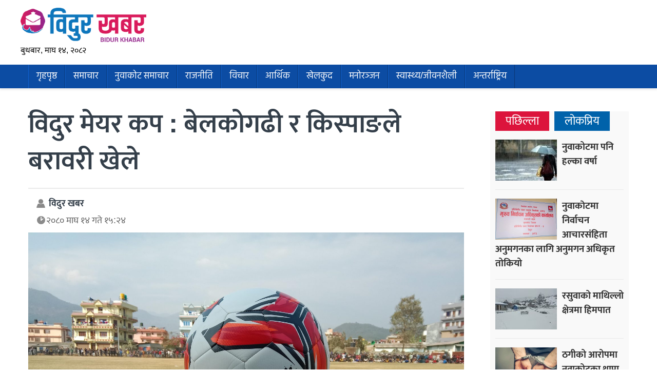

--- FILE ---
content_type: text/html; charset=UTF-8
request_url: https://www.bidurkhabar.com/archives/44710
body_size: 11094
content:
<!doctype html>
<html><head>
<meta charset="utf-8">
<meta name="keywords" content="Nepal News, Businees News, Nepali Politics, Stock News, Nepali News" />
<meta name="viewport" content="width=device-width, initial-scale=1.0, maximum-scale=1.0, user-scalable=no">
<meta property="fb:pages" content="419331085501091"/>
<meta property="fb:app_id" content="978765962656214" />
<meta name="google-site-verification" content="whdzSdWSpvCvqJUvKYVqGmoJ_LeehZFKjjfTziXeRb8"/>
<meta name="alexaVerifyID" content="FWLzt_rLOmjC10nmAv6qu38chLQ"/>
<title>  विदुर मेयर कप : बेलकोगढी र किस्पाङले बरावरी खेले - Bidur Khabar</title>
<meta name="description" content="नुवाकोट । नुवाकोटको बट्टारमा जारी विदुर मेयर कप फुटवल प्रतियोगिता अन्र्तगत आज भएको दोस्रो खेलमा बेलकोगटढी नगरपालिका र किस्पाङ गाउँपालिकाले ३÷३ गोलको बरावरी खेलेका छन् । समुह बि अन्र्तगत केही बेरअघि ..." />
<meta name="generator" content="WordPress 6.8.3" />
<meta name='robots' content='max-image-preview:large' />
	<style>img:is([sizes="auto" i], [sizes^="auto," i]) { contain-intrinsic-size: 3000px 1500px }</style>
	<script type="text/javascript">
/* <![CDATA[ */
window._wpemojiSettings = {"baseUrl":"https:\/\/s.w.org\/images\/core\/emoji\/16.0.1\/72x72\/","ext":".png","svgUrl":"https:\/\/s.w.org\/images\/core\/emoji\/16.0.1\/svg\/","svgExt":".svg","source":{"concatemoji":"https:\/\/www.bidurkhabar.com\/wp-includes\/js\/wp-emoji-release.min.js?ver=85a47c9495f089c665ff7a989ed63494"}};
/*! This file is auto-generated */
!function(s,n){var o,i,e;function c(e){try{var t={supportTests:e,timestamp:(new Date).valueOf()};sessionStorage.setItem(o,JSON.stringify(t))}catch(e){}}function p(e,t,n){e.clearRect(0,0,e.canvas.width,e.canvas.height),e.fillText(t,0,0);var t=new Uint32Array(e.getImageData(0,0,e.canvas.width,e.canvas.height).data),a=(e.clearRect(0,0,e.canvas.width,e.canvas.height),e.fillText(n,0,0),new Uint32Array(e.getImageData(0,0,e.canvas.width,e.canvas.height).data));return t.every(function(e,t){return e===a[t]})}function u(e,t){e.clearRect(0,0,e.canvas.width,e.canvas.height),e.fillText(t,0,0);for(var n=e.getImageData(16,16,1,1),a=0;a<n.data.length;a++)if(0!==n.data[a])return!1;return!0}function f(e,t,n,a){switch(t){case"flag":return n(e,"\ud83c\udff3\ufe0f\u200d\u26a7\ufe0f","\ud83c\udff3\ufe0f\u200b\u26a7\ufe0f")?!1:!n(e,"\ud83c\udde8\ud83c\uddf6","\ud83c\udde8\u200b\ud83c\uddf6")&&!n(e,"\ud83c\udff4\udb40\udc67\udb40\udc62\udb40\udc65\udb40\udc6e\udb40\udc67\udb40\udc7f","\ud83c\udff4\u200b\udb40\udc67\u200b\udb40\udc62\u200b\udb40\udc65\u200b\udb40\udc6e\u200b\udb40\udc67\u200b\udb40\udc7f");case"emoji":return!a(e,"\ud83e\udedf")}return!1}function g(e,t,n,a){var r="undefined"!=typeof WorkerGlobalScope&&self instanceof WorkerGlobalScope?new OffscreenCanvas(300,150):s.createElement("canvas"),o=r.getContext("2d",{willReadFrequently:!0}),i=(o.textBaseline="top",o.font="600 32px Arial",{});return e.forEach(function(e){i[e]=t(o,e,n,a)}),i}function t(e){var t=s.createElement("script");t.src=e,t.defer=!0,s.head.appendChild(t)}"undefined"!=typeof Promise&&(o="wpEmojiSettingsSupports",i=["flag","emoji"],n.supports={everything:!0,everythingExceptFlag:!0},e=new Promise(function(e){s.addEventListener("DOMContentLoaded",e,{once:!0})}),new Promise(function(t){var n=function(){try{var e=JSON.parse(sessionStorage.getItem(o));if("object"==typeof e&&"number"==typeof e.timestamp&&(new Date).valueOf()<e.timestamp+604800&&"object"==typeof e.supportTests)return e.supportTests}catch(e){}return null}();if(!n){if("undefined"!=typeof Worker&&"undefined"!=typeof OffscreenCanvas&&"undefined"!=typeof URL&&URL.createObjectURL&&"undefined"!=typeof Blob)try{var e="postMessage("+g.toString()+"("+[JSON.stringify(i),f.toString(),p.toString(),u.toString()].join(",")+"));",a=new Blob([e],{type:"text/javascript"}),r=new Worker(URL.createObjectURL(a),{name:"wpTestEmojiSupports"});return void(r.onmessage=function(e){c(n=e.data),r.terminate(),t(n)})}catch(e){}c(n=g(i,f,p,u))}t(n)}).then(function(e){for(var t in e)n.supports[t]=e[t],n.supports.everything=n.supports.everything&&n.supports[t],"flag"!==t&&(n.supports.everythingExceptFlag=n.supports.everythingExceptFlag&&n.supports[t]);n.supports.everythingExceptFlag=n.supports.everythingExceptFlag&&!n.supports.flag,n.DOMReady=!1,n.readyCallback=function(){n.DOMReady=!0}}).then(function(){return e}).then(function(){var e;n.supports.everything||(n.readyCallback(),(e=n.source||{}).concatemoji?t(e.concatemoji):e.wpemoji&&e.twemoji&&(t(e.twemoji),t(e.wpemoji)))}))}((window,document),window._wpemojiSettings);
/* ]]> */
</script>
<!-- www.bidurkhabar.com is managing ads with Advanced Ads 2.0.9 – https://wpadvancedads.com/ --><script id="bidur-ready">
			window.advanced_ads_ready=function(e,a){a=a||"complete";var d=function(e){return"interactive"===a?"loading"!==e:"complete"===e};d(document.readyState)?e():document.addEventListener("readystatechange",(function(a){d(a.target.readyState)&&e()}),{once:"interactive"===a})},window.advanced_ads_ready_queue=window.advanced_ads_ready_queue||[];		</script>
		<style id='wp-emoji-styles-inline-css' type='text/css'>

	img.wp-smiley, img.emoji {
		display: inline !important;
		border: none !important;
		box-shadow: none !important;
		height: 1em !important;
		width: 1em !important;
		margin: 0 0.07em !important;
		vertical-align: -0.1em !important;
		background: none !important;
		padding: 0 !important;
	}
</style>
<link rel='stylesheet' id='wp-block-library-css' href='https://www.bidurkhabar.com/wp-includes/css/dist/block-library/style.min.css?ver=85a47c9495f089c665ff7a989ed63494' type='text/css' media='all' />
<style id='classic-theme-styles-inline-css' type='text/css'>
/*! This file is auto-generated */
.wp-block-button__link{color:#fff;background-color:#32373c;border-radius:9999px;box-shadow:none;text-decoration:none;padding:calc(.667em + 2px) calc(1.333em + 2px);font-size:1.125em}.wp-block-file__button{background:#32373c;color:#fff;text-decoration:none}
</style>
<style id='global-styles-inline-css' type='text/css'>
:root{--wp--preset--aspect-ratio--square: 1;--wp--preset--aspect-ratio--4-3: 4/3;--wp--preset--aspect-ratio--3-4: 3/4;--wp--preset--aspect-ratio--3-2: 3/2;--wp--preset--aspect-ratio--2-3: 2/3;--wp--preset--aspect-ratio--16-9: 16/9;--wp--preset--aspect-ratio--9-16: 9/16;--wp--preset--color--black: #000000;--wp--preset--color--cyan-bluish-gray: #abb8c3;--wp--preset--color--white: #ffffff;--wp--preset--color--pale-pink: #f78da7;--wp--preset--color--vivid-red: #cf2e2e;--wp--preset--color--luminous-vivid-orange: #ff6900;--wp--preset--color--luminous-vivid-amber: #fcb900;--wp--preset--color--light-green-cyan: #7bdcb5;--wp--preset--color--vivid-green-cyan: #00d084;--wp--preset--color--pale-cyan-blue: #8ed1fc;--wp--preset--color--vivid-cyan-blue: #0693e3;--wp--preset--color--vivid-purple: #9b51e0;--wp--preset--gradient--vivid-cyan-blue-to-vivid-purple: linear-gradient(135deg,rgba(6,147,227,1) 0%,rgb(155,81,224) 100%);--wp--preset--gradient--light-green-cyan-to-vivid-green-cyan: linear-gradient(135deg,rgb(122,220,180) 0%,rgb(0,208,130) 100%);--wp--preset--gradient--luminous-vivid-amber-to-luminous-vivid-orange: linear-gradient(135deg,rgba(252,185,0,1) 0%,rgba(255,105,0,1) 100%);--wp--preset--gradient--luminous-vivid-orange-to-vivid-red: linear-gradient(135deg,rgba(255,105,0,1) 0%,rgb(207,46,46) 100%);--wp--preset--gradient--very-light-gray-to-cyan-bluish-gray: linear-gradient(135deg,rgb(238,238,238) 0%,rgb(169,184,195) 100%);--wp--preset--gradient--cool-to-warm-spectrum: linear-gradient(135deg,rgb(74,234,220) 0%,rgb(151,120,209) 20%,rgb(207,42,186) 40%,rgb(238,44,130) 60%,rgb(251,105,98) 80%,rgb(254,248,76) 100%);--wp--preset--gradient--blush-light-purple: linear-gradient(135deg,rgb(255,206,236) 0%,rgb(152,150,240) 100%);--wp--preset--gradient--blush-bordeaux: linear-gradient(135deg,rgb(254,205,165) 0%,rgb(254,45,45) 50%,rgb(107,0,62) 100%);--wp--preset--gradient--luminous-dusk: linear-gradient(135deg,rgb(255,203,112) 0%,rgb(199,81,192) 50%,rgb(65,88,208) 100%);--wp--preset--gradient--pale-ocean: linear-gradient(135deg,rgb(255,245,203) 0%,rgb(182,227,212) 50%,rgb(51,167,181) 100%);--wp--preset--gradient--electric-grass: linear-gradient(135deg,rgb(202,248,128) 0%,rgb(113,206,126) 100%);--wp--preset--gradient--midnight: linear-gradient(135deg,rgb(2,3,129) 0%,rgb(40,116,252) 100%);--wp--preset--font-size--small: 13px;--wp--preset--font-size--medium: 20px;--wp--preset--font-size--large: 36px;--wp--preset--font-size--x-large: 42px;--wp--preset--spacing--20: 0.44rem;--wp--preset--spacing--30: 0.67rem;--wp--preset--spacing--40: 1rem;--wp--preset--spacing--50: 1.5rem;--wp--preset--spacing--60: 2.25rem;--wp--preset--spacing--70: 3.38rem;--wp--preset--spacing--80: 5.06rem;--wp--preset--shadow--natural: 6px 6px 9px rgba(0, 0, 0, 0.2);--wp--preset--shadow--deep: 12px 12px 50px rgba(0, 0, 0, 0.4);--wp--preset--shadow--sharp: 6px 6px 0px rgba(0, 0, 0, 0.2);--wp--preset--shadow--outlined: 6px 6px 0px -3px rgba(255, 255, 255, 1), 6px 6px rgba(0, 0, 0, 1);--wp--preset--shadow--crisp: 6px 6px 0px rgba(0, 0, 0, 1);}:where(.is-layout-flex){gap: 0.5em;}:where(.is-layout-grid){gap: 0.5em;}body .is-layout-flex{display: flex;}.is-layout-flex{flex-wrap: wrap;align-items: center;}.is-layout-flex > :is(*, div){margin: 0;}body .is-layout-grid{display: grid;}.is-layout-grid > :is(*, div){margin: 0;}:where(.wp-block-columns.is-layout-flex){gap: 2em;}:where(.wp-block-columns.is-layout-grid){gap: 2em;}:where(.wp-block-post-template.is-layout-flex){gap: 1.25em;}:where(.wp-block-post-template.is-layout-grid){gap: 1.25em;}.has-black-color{color: var(--wp--preset--color--black) !important;}.has-cyan-bluish-gray-color{color: var(--wp--preset--color--cyan-bluish-gray) !important;}.has-white-color{color: var(--wp--preset--color--white) !important;}.has-pale-pink-color{color: var(--wp--preset--color--pale-pink) !important;}.has-vivid-red-color{color: var(--wp--preset--color--vivid-red) !important;}.has-luminous-vivid-orange-color{color: var(--wp--preset--color--luminous-vivid-orange) !important;}.has-luminous-vivid-amber-color{color: var(--wp--preset--color--luminous-vivid-amber) !important;}.has-light-green-cyan-color{color: var(--wp--preset--color--light-green-cyan) !important;}.has-vivid-green-cyan-color{color: var(--wp--preset--color--vivid-green-cyan) !important;}.has-pale-cyan-blue-color{color: var(--wp--preset--color--pale-cyan-blue) !important;}.has-vivid-cyan-blue-color{color: var(--wp--preset--color--vivid-cyan-blue) !important;}.has-vivid-purple-color{color: var(--wp--preset--color--vivid-purple) !important;}.has-black-background-color{background-color: var(--wp--preset--color--black) !important;}.has-cyan-bluish-gray-background-color{background-color: var(--wp--preset--color--cyan-bluish-gray) !important;}.has-white-background-color{background-color: var(--wp--preset--color--white) !important;}.has-pale-pink-background-color{background-color: var(--wp--preset--color--pale-pink) !important;}.has-vivid-red-background-color{background-color: var(--wp--preset--color--vivid-red) !important;}.has-luminous-vivid-orange-background-color{background-color: var(--wp--preset--color--luminous-vivid-orange) !important;}.has-luminous-vivid-amber-background-color{background-color: var(--wp--preset--color--luminous-vivid-amber) !important;}.has-light-green-cyan-background-color{background-color: var(--wp--preset--color--light-green-cyan) !important;}.has-vivid-green-cyan-background-color{background-color: var(--wp--preset--color--vivid-green-cyan) !important;}.has-pale-cyan-blue-background-color{background-color: var(--wp--preset--color--pale-cyan-blue) !important;}.has-vivid-cyan-blue-background-color{background-color: var(--wp--preset--color--vivid-cyan-blue) !important;}.has-vivid-purple-background-color{background-color: var(--wp--preset--color--vivid-purple) !important;}.has-black-border-color{border-color: var(--wp--preset--color--black) !important;}.has-cyan-bluish-gray-border-color{border-color: var(--wp--preset--color--cyan-bluish-gray) !important;}.has-white-border-color{border-color: var(--wp--preset--color--white) !important;}.has-pale-pink-border-color{border-color: var(--wp--preset--color--pale-pink) !important;}.has-vivid-red-border-color{border-color: var(--wp--preset--color--vivid-red) !important;}.has-luminous-vivid-orange-border-color{border-color: var(--wp--preset--color--luminous-vivid-orange) !important;}.has-luminous-vivid-amber-border-color{border-color: var(--wp--preset--color--luminous-vivid-amber) !important;}.has-light-green-cyan-border-color{border-color: var(--wp--preset--color--light-green-cyan) !important;}.has-vivid-green-cyan-border-color{border-color: var(--wp--preset--color--vivid-green-cyan) !important;}.has-pale-cyan-blue-border-color{border-color: var(--wp--preset--color--pale-cyan-blue) !important;}.has-vivid-cyan-blue-border-color{border-color: var(--wp--preset--color--vivid-cyan-blue) !important;}.has-vivid-purple-border-color{border-color: var(--wp--preset--color--vivid-purple) !important;}.has-vivid-cyan-blue-to-vivid-purple-gradient-background{background: var(--wp--preset--gradient--vivid-cyan-blue-to-vivid-purple) !important;}.has-light-green-cyan-to-vivid-green-cyan-gradient-background{background: var(--wp--preset--gradient--light-green-cyan-to-vivid-green-cyan) !important;}.has-luminous-vivid-amber-to-luminous-vivid-orange-gradient-background{background: var(--wp--preset--gradient--luminous-vivid-amber-to-luminous-vivid-orange) !important;}.has-luminous-vivid-orange-to-vivid-red-gradient-background{background: var(--wp--preset--gradient--luminous-vivid-orange-to-vivid-red) !important;}.has-very-light-gray-to-cyan-bluish-gray-gradient-background{background: var(--wp--preset--gradient--very-light-gray-to-cyan-bluish-gray) !important;}.has-cool-to-warm-spectrum-gradient-background{background: var(--wp--preset--gradient--cool-to-warm-spectrum) !important;}.has-blush-light-purple-gradient-background{background: var(--wp--preset--gradient--blush-light-purple) !important;}.has-blush-bordeaux-gradient-background{background: var(--wp--preset--gradient--blush-bordeaux) !important;}.has-luminous-dusk-gradient-background{background: var(--wp--preset--gradient--luminous-dusk) !important;}.has-pale-ocean-gradient-background{background: var(--wp--preset--gradient--pale-ocean) !important;}.has-electric-grass-gradient-background{background: var(--wp--preset--gradient--electric-grass) !important;}.has-midnight-gradient-background{background: var(--wp--preset--gradient--midnight) !important;}.has-small-font-size{font-size: var(--wp--preset--font-size--small) !important;}.has-medium-font-size{font-size: var(--wp--preset--font-size--medium) !important;}.has-large-font-size{font-size: var(--wp--preset--font-size--large) !important;}.has-x-large-font-size{font-size: var(--wp--preset--font-size--x-large) !important;}
:where(.wp-block-post-template.is-layout-flex){gap: 1.25em;}:where(.wp-block-post-template.is-layout-grid){gap: 1.25em;}
:where(.wp-block-columns.is-layout-flex){gap: 2em;}:where(.wp-block-columns.is-layout-grid){gap: 2em;}
:root :where(.wp-block-pullquote){font-size: 1.5em;line-height: 1.6;}
</style>
<link rel='stylesheet' id='fonts-css' href='https://www.bidurkhabar.com/wp-content/themes/themes/bidurkhabar/fonts/fonts.css?ver=85a47c9495f089c665ff7a989ed63494' type='text/css' media='all' />
<link rel='stylesheet' id='btstrap-css' href='https://www.bidurkhabar.com/wp-content/themes/themes/bidurkhabar/libs/btspt/css/bootstrap.min.css?ver=85a47c9495f089c665ff7a989ed63494' type='text/css' media='all' />
<link rel='stylesheet' id='main-css' href='https://www.bidurkhabar.com/wp-content/themes/themes/bidurkhabar/style.css?ver=85a47c9495f089c665ff7a989ed63494' type='text/css' media='all' />
<link rel='stylesheet' id='my_sts_d-css' href='https://www.bidurkhabar.com/wp-content/themes/themes/bidurkhabar/inside.css?ver=85a47c9495f089c665ff7a989ed63494' type='text/css' media='all' />
<script type="text/javascript" src="https://www.bidurkhabar.com/wp-includes/js/jquery/jquery.min.js?ver=3.7.1" id="jquery-core-js"></script>
<script type="text/javascript" src="https://www.bidurkhabar.com/wp-includes/js/jquery/jquery-migrate.min.js?ver=3.4.1" id="jquery-migrate-js"></script>
<script type="text/javascript" src="https://www.bidurkhabar.com/wp-content/themes/themes/bidurkhabar/libs/jq/jquery.js?ver=85a47c9495f089c665ff7a989ed63494" id="nepaljq-js"></script>
<script type="text/javascript" src="https://www.bidurkhabar.com/wp-content/themes/themes/bidurkhabar/libs/jq/bidurkhabar.js?ver=85a47c9495f089c665ff7a989ed63494" id="nepalkhoj-js"></script>
<script type="text/javascript" src="https://www.bidurkhabar.com/wp-content/themes/themes/bidurkhabar/libs/btspt/js/popper.min.js?ver=85a47c9495f089c665ff7a989ed63494" id="bootstrap_p-js"></script>
<script type="text/javascript" src="https://www.bidurkhabar.com/wp-content/themes/themes/bidurkhabar/libs/btspt/js/bootstrap.min.js?ver=85a47c9495f089c665ff7a989ed63494" id="bootstrap-js"></script>
<link rel="https://api.w.org/" href="https://www.bidurkhabar.com/wp-json/" /><link rel="alternate" title="JSON" type="application/json" href="https://www.bidurkhabar.com/wp-json/wp/v2/posts/44710" /><link rel="EditURI" type="application/rsd+xml" title="RSD" href="https://www.bidurkhabar.com/xmlrpc.php?rsd" />

<link rel="canonical" href="https://www.bidurkhabar.com/archives/44710" />
<link rel='shortlink' href='https://www.bidurkhabar.com/?p=44710' />
<link rel="alternate" title="oEmbed (JSON)" type="application/json+oembed" href="https://www.bidurkhabar.com/wp-json/oembed/1.0/embed?url=https%3A%2F%2Fwww.bidurkhabar.com%2Farchives%2F44710" />
<link rel="alternate" title="oEmbed (XML)" type="text/xml+oembed" href="https://www.bidurkhabar.com/wp-json/oembed/1.0/embed?url=https%3A%2F%2Fwww.bidurkhabar.com%2Farchives%2F44710&#038;format=xml" />
<meta name="generator" content="Elementor 3.30.3; features: additional_custom_breakpoints; settings: css_print_method-external, google_font-enabled, font_display-auto">
			<style>
				.e-con.e-parent:nth-of-type(n+4):not(.e-lazyloaded):not(.e-no-lazyload),
				.e-con.e-parent:nth-of-type(n+4):not(.e-lazyloaded):not(.e-no-lazyload) * {
					background-image: none !important;
				}
				@media screen and (max-height: 1024px) {
					.e-con.e-parent:nth-of-type(n+3):not(.e-lazyloaded):not(.e-no-lazyload),
					.e-con.e-parent:nth-of-type(n+3):not(.e-lazyloaded):not(.e-no-lazyload) * {
						background-image: none !important;
					}
				}
				@media screen and (max-height: 640px) {
					.e-con.e-parent:nth-of-type(n+2):not(.e-lazyloaded):not(.e-no-lazyload),
					.e-con.e-parent:nth-of-type(n+2):not(.e-lazyloaded):not(.e-no-lazyload) * {
						background-image: none !important;
					}
				}
			</style>
			<link rel="icon" href="https://www.bidurkhabar.com/wp-content/uploads/2020/12/bidur-khabar-logo-png.png" sizes="32x32" />
<link rel="icon" href="https://www.bidurkhabar.com/wp-content/uploads/2020/12/bidur-khabar-logo-png.png" sizes="192x192" />
<link rel="apple-touch-icon" href="https://www.bidurkhabar.com/wp-content/uploads/2020/12/bidur-khabar-logo-png.png" />
<meta name="msapplication-TileImage" content="https://www.bidurkhabar.com/wp-content/uploads/2020/12/bidur-khabar-logo-png.png" />
<meta name="twitter:site" value="@bidurkhabar "/> 
<meta name="twitter:card" content="summary_large_image">
<meta name="twitter:image" content="https://www.bidurkhabar.com/wp-content/uploads/2024/01/IMG_20240127_135402-scaled.jpg">
<meta name="twitter:description" content="नुवाकोट । नुवाकोटको बट्टारमा जारी विदुर मेयर कप फुटवल प्रतियोगिता अन्र्तगत आज भएको दोस्रो खेलमा बेलकोगटढी नगरपालिका र किस्पाङ गाउँपालिकाले ३÷३ गोलको बरावरी खेलेका छन् । समुह बि अन्र्तगत केही बेरअघि ..."> 
<meta property="og:title" content="विदुर मेयर कप : बेलकोगढी र किस्पाङले बरावरी खेले "/>
<meta property="og:url" content="https://www.bidurkhabar.com/archives/44710"/>
<meta property="og:image" content="https://www.bidurkhabar.com/wp-content/uploads/2024/01/IMG_20240127_135402-scaled.jpg" />
<meta property="og:type" content="article"/>
<meta property="og:site_name" content="BidurKhabar"/>
<link rel="icon" type="image/png" href="https://www.bidurkhabar.com/wp-content/themes/themes/bidurkhabar/images/favicon.gif" />
<link rel="alternate" type="application/rss+xml" title="RSS 2.0" href="https://www.bidurkhabar.com/feed" />
	
<script type='text/javascript' src='https://platform-api.sharethis.com/js/sharethis.js#property=601a47e9b366880011add11e&product=sop' async='async'></script>
<script>
function myFunction() {
  var x = document.getElementById("themynav");
  if (x.className === "mynav") {
    x.className += " responsive";
  } else {
    x.className = "mynav";
  }
}
$(document).ready(function(){
    $(".skip").click(function(){
        $("#fp_ad_content, #fp_ad").toggle();
    });
});
function toggleDiv() {
setTimeout(function () {
        $("#fp_ad").hide();
           }, 13000);
}
toggleDiv();	
</script>  

    </head>
<body>
	<div id="fb-root"></div>
<script async defer crossorigin="anonymous" src="https://connect.facebook.net/en_US/sdk.js#xfbml=1&version=v9.0&appId=978765962656214&autoLogAppEvents=1" nonce="AaaXJMon"></script>
	
<header>	

<div class="logo_section">		
<div class="container">
<div class="row">
<div class="col-md-3 my_logo">
	<a href="https://www.bidurkhabar.com" class="logo_block">
	<img src="https://www.bidurkhabar.com/wp-content/themes/themes/bidurkhabar/images/logo.png" width="245" height="94"></a>
	<div class="d_time"><span>बुधबार, माघ १४, २०८२ </span></div>
	</div>	
	
<div class="col-md-9">
		
	</div>	
	
	</div>	</div>
</div>	
	
<div class="clear"></div>	

	<div class="nav-area">
		<div class="container">
		<nav class="navbar navbar-expand-lg navbar-light" role="navigation">
<button class="navbar-toggler" type="button" data-toggle="collapse" data-target="#navbarSupportedContent" aria-controls="navbarSupportedContent" aria-expanded="false" aria-label="Toggle navigation">
<span class="navbar-toggler-icon"></span>
  </button>

<div class="collapse navbar-collapse" id="navbarSupportedContent">
<ul class="navbar-nav">
		<li><a href="https://www.bidurkhabar.com">गृहपृष्ठ</a></li>
<li class="nav-item"><a href="https://www.bidurkhabar.com/archives/category/news">समाचार</a>
</li>
<li class="nav-item"><a href="https://www.bidurkhabar.com/archives/category/nuwakot">नुवाकोट समाचार</a>
</li>
<li class="nav-item"><a href="https://www.bidurkhabar.com/archives/category/politics">राजनीति</a>
</li>
<li class="nav-item"><a href="https://www.bidurkhabar.com/archives/category/throught">विचार</a>
</li>
<li class="nav-item"><a href="https://www.bidurkhabar.com/archives/category/economy">आर्थिक</a>
</li>
<li class="nav-item"><a href="https://www.bidurkhabar.com/archives/category/sports">खेलकुद</a>
</li>
<li class="nav-item"><a href="https://www.bidurkhabar.com/archives/category/entertainment">मनोरञ्जन</a>
</li>
<li class="nav-item"><a href="https://www.bidurkhabar.com/archives/category/health-tips">स्वास्थ्य/जीवनशैली</a>
</li>
<li class="nav-item"><a href="https://www.bidurkhabar.com/archives/category/international">अन्तर्राष्ट्रिय</a>
</li>
 		

   
    </ul>
    
  </div>
</nav>
</div>
</div>
</header><main>
<div class="container" id="single" style="clear: both;">
	<div class="row">
		 	
<div class="clear" style=" height: 30px;"></div>

<div class="col-md-9 single_left">
<div class="clear"></div>	
	<div class="clear" style="height:25px;"></div>
<h2>विदुर मेयर कप : बेलकोगढी र किस्पाङले बरावरी खेले</h2><div class="clear"></div>
	
	
<div class="date_share">	
<div class="top_wd"><span class="pwriter">विदुर खबर</span>
<span class="pdate">२०८० माघ  १४ गते १५:२४</span>
	</div>
<div class="top_share">
	<div class="sharethis-inline-share-buttons"></div>
	</div>
	</div>	
	

	<figure>
		<a href="https://www.bidurkhabar.com/archives/44710" rel="bookmark">
			<img fetchpriority="high" width="2560" height="1920" src="https://www.bidurkhabar.com/wp-content/uploads/2024/01/IMG_20240127_135402-scaled.jpg" class="attachment-singe size-singe wp-post-image" alt="" decoding="async" srcset="https://www.bidurkhabar.com/wp-content/uploads/2024/01/IMG_20240127_135402-scaled.jpg 2560w, https://www.bidurkhabar.com/wp-content/uploads/2024/01/IMG_20240127_135402-300x225.jpg 300w, https://www.bidurkhabar.com/wp-content/uploads/2024/01/IMG_20240127_135402-1024x768.jpg 1024w, https://www.bidurkhabar.com/wp-content/uploads/2024/01/IMG_20240127_135402-768x576.jpg 768w, https://www.bidurkhabar.com/wp-content/uploads/2024/01/IMG_20240127_135402-1536x1152.jpg 1536w, https://www.bidurkhabar.com/wp-content/uploads/2024/01/IMG_20240127_135402-2048x1536.jpg 2048w" sizes="(max-width: 2560px) 100vw, 2560px" />		</a>
	</figure>
	

	<div class="clear" style="height: 15px;"></div>
<p><img decoding="async" class="aligncenter wp-image-31029 size-full" src="https://www.bidurkhabar.com/wp-content/uploads/2021/09/sulav.png" alt="" width="856" height="534" srcset="https://www.bidurkhabar.com/wp-content/uploads/2021/09/sulav.png 856w, https://www.bidurkhabar.com/wp-content/uploads/2021/09/sulav-300x187.png 300w, https://www.bidurkhabar.com/wp-content/uploads/2021/09/sulav-768x479.png 768w" sizes="(max-width: 856px) 100vw, 856px" />नुवाकोट । नुवाकोटको बट्टारमा जारी विदुर मेयर कप फुटवल प्रतियोगिता अन्र्तगत आज भएको दोस्रो खेलमा बेलकोगटढी नगरपालिका र किस्पाङ गाउँपालिकाले ३÷३ गोलको बरावरी खेलेका छन् ।</p>
<div class="cont_break_ads"><span>Advertisement</span><div class="clear" style="height:15px;"></div><a href="https://www.facebook.com/bidurtax" target="_blank"><figure><img decoding="async" src="https://www.bidurkhabar.com/wp-content/uploads/2021/05/300x300-bidurtax-web-advert-tws-yesubc.gif" width="280"></figure></a><a href="" target="_blank"><figure><img decoding="async" src="https://www.bidurkhabar.com/wp-content/uploads/2022/04/chalise-suppliers.gif" width="280"></figure></a></div><p>समुह बि अन्र्तगत केही बेरअघि सम्पन्न निकै प्रतिष्पर्धात्मक खेलमा दुबै टोलीले पाएको अवसरलाई गोलमा परिणत गर्दै वरावरी खेलका हुन् । खेलमा लगातार अग्रता बनाएको किस्पाङ गाउँपालिका रक्षात्मक बन्न नसक्दा खेल बरावरीमा सकिएको हो ।</p>
<p>खेलको छैठौँ मिनेटमा गोल गर्दै अग्रता बनाएको किस्पाङले २२ औ मिनेटमा अग्रता दोब्बर बनाएको थियो । तर खेलको ३८ औ मिनेटमा गोल गर्दै बेलकोटगढी नगरपालिकाले खेल अन्तर २÷१ को अन्तरमा झारेको थियो ।</p>
<div class="cont_break_ads"><span>Advertisement</span><div class="clear" style="height:15px;"></div><a href="" target="_blank"><figure><img decoding="async" src="https://www.bidurkhabar.com/wp-content/uploads/2021/11/Generated-Image-October-17-2025-2_30PM.png" width="280"></figure></a></div><p>तर खेलको ४३ औ मिनेटमा किस्पाङ गाउँपालिकाले पुन : गोल गर्दै खेल ३–१ को अवस्थामा पुराएका थिए ।<br />
खेलको दोस्रो हाफमा बेलकोगढी नगरपालिकाले पेनाल्टी पायो र त्यसलाई गोलमा परिणत गर्दै कप्तान विवश लामाले खेल ३–२ को अवस्थामा पुगेको थियो ।</p>
<p>त्यसपछि खेलको ७३ औ मिनेटमा बेलकोटगढी नगरपालिकाका लागि कप्तान विवशले पुन गोल गर्दै खेल तीन÷तीन गोलको वरावरीमा पुराएका थिए ।</p>
<div class="cont_break_ads"><span>Advertisement</span><div class="clear" style="height:15px;"></div></div><p>त्यसपछि खेलमा कुनै गोल भएन र दुबै टोलीले समान एक÷एक अंक बाँडेका छन् ।</p>
<p>&nbsp;</p>

<div class="clear"></div>
<div class="clear" style="height:15px;"></div>
<div class="sharethis-inline-share-buttons"></div>
<div class="clear" style="height:15px;"></div>

<div class="y"><a href="" target="_blank"><img src="https://www.bidurkhabar.com/wp-content/uploads/2021/07/2020-12-05-received_3647848545260946.jpeg" width="900"></a></div><div class="y"><a href="" target="_blank"><img src="https://www.bidurkhabar.com/wp-content/uploads/2022/11/subishu.jpeg" width="900"></a></div><div class="y"><a href="" target="_blank"><img src="https://www.bidurkhabar.com/wp-content/uploads/2021/02/on-line-patrika.jpg" width="900"></a></div><div class="clear" style="height:15px;"></div>
	<style>.cont_break_ads figure {display: inline;}</style>
	<div class="clear"></div>
	<!-- ShareThis BEGIN --><div class="sharethis-inline-reaction-buttons"></div><!-- ShareThis END -->
        <div class="clear"></div>
<div class="comments">
	<h2>प्रतिक्रिया</h2>
        <div class="fb-comments" data-href="https://www.bidurkhabar.com/archives/44710" data-width="100%" data-numposts="7"></div>
	</div>
	<div class="clear" style="height:15px;"></div>
		<div class="clear"></div>
      
<div class="clear" style="height:20px;"></div> 
<div class="incon_box">
<div class="sec_title">	
सम्बन्धित</div>
<div class="clear" style="height:25px;"></div> 

	<div class="related_loop card box-shadow">
<img src='https://www.bidurkhabar.com/wp-content/uploads/2025/11/basir_1_BQQOyeFFFM-768x391-1-250x150.jpg' title='' align='left' width='250' height='150'  /><div class="card-body">		
		
<h3 style="text-align: left;"><a href="https://www.bidurkhabar.com/archives/52636" rel="bookmark">बसिर अहमदको चमकदार अर्धशतकमा विराटनगरले कर्णालीलाई हरायो</a></h3>
</div>
		</div>
		
	<div class="related_loop card box-shadow">
<img src='https://www.bidurkhabar.com/wp-content/uploads/2022/06/arested-250x150.jpg' title='' align='left' width='250' height='150'  /><div class="card-body">		
		
<h3 style="text-align: left;"><a href="https://www.bidurkhabar.com/archives/52606" rel="bookmark">एनपीएलमा सट्टेबाजी गराउने ८ जना भारतीय पक्राउ</a></h3>
</div>
		</div>
		
	<div class="related_loop card box-shadow">
<img src='https://www.bidurkhabar.com/wp-content/uploads/2025/11/584089347_1430348785758057_2845282090027495587_n-scaled-250x150.jpg' title='' align='left' width='250' height='150'  /><div class="card-body">		
		
<h3 style="text-align: left;"><a href="https://www.bidurkhabar.com/archives/52590" rel="bookmark">यू–१४ फुटबल प्रतियोगिताको उपाधी अर्किडले उचाल्यो</a></h3>
</div>
		</div>
		<div class='clear no600' style='height:35px;'></div>
	<div class="related_loop card box-shadow">
<img src='https://www.bidurkhabar.com/wp-content/uploads/2025/11/ktm-battaing-against-janakpur-1024x683-1-e1763393899330-250x150.jpg' title='' align='left' width='250' height='150'  /><div class="card-body">		
		
<h3 style="text-align: left;"><a href="https://www.bidurkhabar.com/archives/52559" rel="bookmark">एनपीएलको उद्घाटन खेलमा काठमाडौं गोर्खाज विजयी</a></h3>
</div>
		</div>
		
	<div class="related_loop card box-shadow">
<img src='https://www.bidurkhabar.com/wp-content/uploads/2025/11/580497269_1299545008868543_1000579878903189748_n-250x150.jpg' title='' align='left' width='250' height='150'  /><div class="card-body">		
		
<h3 style="text-align: left;"><a href="https://www.bidurkhabar.com/archives/52550" rel="bookmark">एनपीएलको दोस्रो संस्करण आजबाट सुरु हुँदै</a></h3>
</div>
		</div>
		
	<div class="related_loop card box-shadow">
<img src='https://www.bidurkhabar.com/wp-content/uploads/2025/11/IMG_20251104_170750-250x150.jpg' title='' align='left' width='250' height='150'  /><div class="card-body">		
		
<h3 style="text-align: left;"><a href="https://www.bidurkhabar.com/archives/52420" rel="bookmark">नुवाकोटमा यू–१४ फुटबल प्रतियोगिता सुरु हुँदै</a></h3>
</div>
		</div>
		<div class='clear no600' style='height:35px;'></div></div>	
	
<div class="clear no600" style="height:15px;"></div>
</div>
    <div class="col-md-3">
	<div class="clear desktoponly" style="height: 45px;"></div>	
		
	<div class="right_ads">		
<div class="right_content">
                   <div id="sdtab">
<ul class="tabs">
<li><a href="#tab2">पछिल्ला</a></li>
<li><a href="#tab1">लोकप्रिय</a></li>

</ul>
<div class="clear"></div>
<div class="clear"></div>
<div class="tab_container">
<div id="tab2" class="tab_content"><ul><li><div class='trend_head' style='width:100%;'><a href='https://www.bidurkhabar.com/archives/53217' rel='bookmark'><img src='https://www.bidurkhabar.com/wp-content/uploads/2021/05/raining-120x80.jpg' title='' align='left' width='120' height='80'  />नुवाकोटमा पनि हल्का वर्षा</a>
</div><div class='clear'></div></li><li><div class='trend_head' style='width:100%;'><a href='https://www.bidurkhabar.com/archives/53214' rel='bookmark'><img src='https://www.bidurkhabar.com/wp-content/uploads/2026/01/109c3cec-c1fe-4f30-8360-06ab6e511884-120x80.png' title='' align='left' width='120' height='80'  />नुवाकाेटमा निर्वाचन आचारसंहिता अनुमगनका लागि अनुमगन अधिकृत तोकियो</a>
</div><div class='clear'></div></li><li><div class='trend_head' style='width:100%;'><a href='https://www.bidurkhabar.com/archives/53209' rel='bookmark'><img src='https://www.bidurkhabar.com/wp-content/uploads/2026/01/WhatsApp-Image-2026-01-28-at-9.51.48-AM-e1769575337721-120x80.jpeg' title='' align='left' width='120' height='80'  />रसुवाको माथिल्लो क्षेत्रमा हिमपात</a>
</div><div class='clear'></div></li><li><div class='trend_head' style='width:100%;'><a href='https://www.bidurkhabar.com/archives/53203' rel='bookmark'><img src='https://www.bidurkhabar.com/wp-content/uploads/2026/01/arested-e1769529910489-120x80.png' title='' align='left' width='120' height='80'  />ठगीको आरोपमा नुवाकोटका थापा पक्राउ</a>
</div><div class='clear'></div></li><li><div class='trend_head' style='width:100%;'><a href='https://www.bidurkhabar.com/archives/53198' rel='bookmark'><img src='https://www.bidurkhabar.com/wp-content/uploads/2025/09/Kulman-ghising-2-e1757954008181-120x80.jpg' title='' align='left' width='120' height='80'  />अब कतै मिसिंदैनौं :  कुलमान घिसिङ</a>
</div><div class='clear'></div></li> </ul></div>
<div id="tab1" class="tab_content"><ul>	

	<li>
			<span style="float: left; margin: 0 10px 15px 0; background: #fff; border-radius: 50%; border: 1px #ccc solid; width: 40px; height: 40px; text-align:center;line-height: 40px;">  १  </span>
		<a href="https://www.bidurkhabar.com/archives/34030">
			<strong>सरकारको स्वास्थ्य बीमाः ३५ सय तिर्दा वार्षिक १ लाखको सेवा</strong></a>
	</li><!-- Item end -->
	
		

	<li>
			<span style="float: left; margin: 0 10px 15px 0; background: #fff; border-radius: 50%; border: 1px #ccc solid; width: 40px; height: 40px; text-align:center;line-height: 40px;">  २  </span>
		<a href="https://www.bidurkhabar.com/archives/40690">
			<strong>नुवाकोटका सन्तोष उप्रेति होटल व्यवसायी महासंघको उपाध्यक्षमा निर्वाचित</strong></a>
	</li><!-- Item end -->
	
		

	<li>
			<span style="float: left; margin: 0 10px 15px 0; background: #fff; border-radius: 50%; border: 1px #ccc solid; width: 40px; height: 40px; text-align:center;line-height: 40px;">  ३  </span>
		<a href="https://www.bidurkhabar.com/archives/25993">
			<strong>सीमा नाकामा भिडन्त, एक सशस्त्र प्रहरी र आठ भारतीय व्यापारी घाइते</strong></a>
	</li><!-- Item end -->
	
		

	<li>
			<span style="float: left; margin: 0 10px 15px 0; background: #fff; border-radius: 50%; border: 1px #ccc solid; width: 40px; height: 40px; text-align:center;line-height: 40px;">  ४  </span>
		<a href="https://www.bidurkhabar.com/archives/9540">
			<strong>नुवाकोट आदर्श बहुमुखी क्याम्पसको निमित्त प्रमुखमा भोलाप्रसाद पाण्डे</strong></a>
	</li><!-- Item end -->
	
		

	<li>
			<span style="float: left; margin: 0 10px 15px 0; background: #fff; border-radius: 50%; border: 1px #ccc solid; width: 40px; height: 40px; text-align:center;line-height: 40px;">  ५  </span>
		<a href="https://www.bidurkhabar.com/archives/34071">
			<strong>चिसो बढ्यो, उच्च हिमाली भू-भागमा हल्का हिमपातको सम्भावना</strong></a>
	</li><!-- Item end -->
	
		
<!-- most-populers end--></ul></div>

				</div>
<div class="clear"></div>
<div>
</div>
<div class="clear"></div>
</div>  
	<div class="clear" style="height: 20px;"> </div>	
	</div></div>
<div class="right_ads">
	<div class="advt_r"><a href="" target="_blank"><img src="https://www.bidurkhabar.com/wp-content/uploads/2021/02/dupche-ad-fin.jpg" width="300"></a></div><div class="advt_r"><a href="" target="_blank"><img src="https://www.bidurkhabar.com/wp-content/uploads/2024/05/likhu.jpg" width="300"></a></div><div class="advt_r"><a href="" target="_blank"><img src="https://www.bidurkhabar.com/wp-content/uploads/2021/02/tad-fin.jpg" width="300"></a></div><div class='clear adbreak'></div><div class="advt_r"><a href="" target="_blank"><img src="https://www.bidurkhabar.com/wp-content/uploads/2022/07/292375325_850280832599208_6128251287890535697_n-1.jpg" width="300"></a></div><div class="advt_r"><a href="" target="_blank"><img src="https://www.bidurkhabar.com/wp-content/uploads/2021/02/belkot.jpeg" width="300"></a></div><div class="advt_r"><a href="" target="_blank"><img src="https://www.bidurkhabar.com/wp-content/uploads/2021/02/suryaghdi.jpeg" width="300"></a></div><div class='clear adbreak'></div>  
	</div>	
</div>	
		
		
		
<div class="clear"></div>

	</div></div>
</main>

<div class="clear" style="height: 30px;"></div>
<footer  data-role="footer" id="footer">
<div id="container">
	<div class="row">

	

		<div id="footer_b2" class="col-md-4">
	
			
			
	<a href="https://www.bidurkhabar.com">
<img class="foot_logo_img" src="https://www.bidurkhabar.com/wp-content/themes/themes/bidurkhabar/images/logo.png" width="200" height="44" alt="Bidur Khabar" />
	</a>
<div class="clear"></div>		
<h3>गेर्खु मिडिया प्रा.लि</h3>
			सूचना विभाग दर्ता नम्बर: ३४५१-०७८/७९
<div class="cr1">	
विदुर-११, गेर्खु, नुवाकोट    <br>
<strong>प्रकाशक</strong>:
	शालिकराम चालिसे    <br>
	<strong>सम्पादक</strong>:सन्तोषी अर्याल
			</div>	
			
				
		
		<h1>सम्पर्क</h1>	
९८४९८२०९१६<br>
<a href="/cdn-cgi/l/email-protection" class="__cf_email__" data-cfemail="b9dbd0ddcccbd2d1d8dbd8cbf9ded4d8d0d597dad6d4">[email&#160;protected]</a>  <br>

	<div class="clear"></div>
<div class="socail_icons">
<span><a href="https://www.facebook.com/bidurkhabarofficial/" target="_blank"><img src='https://www.bidurkhabar.com/wp-content/themes/themes/bidurkhabar/images/facebook_bt.svg' height="30" width="30"></a></span>	
<span><a href="https://twitter.com/bidurkhabar" target="_blank"><img src='https://www.bidurkhabar.com/wp-content/themes/themes/bidurkhabar/images/twitter_bt.svg' width="30" height="30"></a> </span>
<span><a href="https://www.youtube.com/channel/UC7v927661vbu3Et3X_SoIjQ" target="_blank"><img src='https://www.bidurkhabar.com/wp-content/themes/themes/bidurkhabar/images/youtube_bt.svg' width="30" height="30"></a></span></div>	
	
		</div>	
		
	
	
	
	
	
	
	
	<div id="footer_b1" class="col-md-4">
  <h3><a href="#"><strong>मेनु</strong></a></h3>  
  <ul>
    <li class="nav-item"><a href="https://www.bidurkhabar.com/archives/category/news">समाचार</a>
</li>
<li class="nav-item"><a href="https://www.bidurkhabar.com/archives/category/nuwakot">नुवाकोट समाचार</a>
</li>
<li class="nav-item"><a href="https://www.bidurkhabar.com/archives/category/politics">राजनीति</a>
</li>
<li class="nav-item"><a href="https://www.bidurkhabar.com/archives/category/throught">विचार</a>
</li>
<li class="nav-item"><a href="https://www.bidurkhabar.com/archives/category/economy">आर्थिक</a>
</li>
<li class="nav-item"><a href="https://www.bidurkhabar.com/archives/category/sports">खेलकुद</a>
</li>
<li class="nav-item"><a href="https://www.bidurkhabar.com/archives/category/entertainment">मनोरञ्जन</a>
</li>
<li class="nav-item"><a href="https://www.bidurkhabar.com/archives/category/health-tips">स्वास्थ्य/जीवनशैली</a>
</li>
<li class="nav-item"><a href="https://www.bidurkhabar.com/archives/category/international">अन्तर्राष्ट्रिय</a>
</li>
 
  </ul>

  
</div>
	
	
	
	
	
	
	
	
	
	
	
	
	
	
	
	
	
	
	
	

		
<div class="col-md-4">

</div>


	
	
	


	
	</div></div>
<div class="clear"></div>
	<div class="footer_bot">
	
	&copy; सर्वाधिकार विदुर खबर डटकममा निहित  <span>Site by: <a href="http://www.trishuliweb.com" title="Trishuli Web - TWS" style="color:#fff;">Trishuli Web</a></span>	
	</div>
</footer><!--footer-->
<script data-cfasync="false" src="/cdn-cgi/scripts/5c5dd728/cloudflare-static/email-decode.min.js"></script><script type="speculationrules">
{"prefetch":[{"source":"document","where":{"and":[{"href_matches":"\/*"},{"not":{"href_matches":["\/wp-*.php","\/wp-admin\/*","\/wp-content\/uploads\/*","\/wp-content\/*","\/wp-content\/plugins\/*","\/wp-content\/themes\/themes\/bidurkhabar\/*","\/*\\?(.+)"]}},{"not":{"selector_matches":"a[rel~=\"nofollow\"]"}},{"not":{"selector_matches":".no-prefetch, .no-prefetch a"}}]},"eagerness":"conservative"}]}
</script>
			<script>
				const lazyloadRunObserver = () => {
					const lazyloadBackgrounds = document.querySelectorAll( `.e-con.e-parent:not(.e-lazyloaded)` );
					const lazyloadBackgroundObserver = new IntersectionObserver( ( entries ) => {
						entries.forEach( ( entry ) => {
							if ( entry.isIntersecting ) {
								let lazyloadBackground = entry.target;
								if( lazyloadBackground ) {
									lazyloadBackground.classList.add( 'e-lazyloaded' );
								}
								lazyloadBackgroundObserver.unobserve( entry.target );
							}
						});
					}, { rootMargin: '200px 0px 200px 0px' } );
					lazyloadBackgrounds.forEach( ( lazyloadBackground ) => {
						lazyloadBackgroundObserver.observe( lazyloadBackground );
					} );
				};
				const events = [
					'DOMContentLoaded',
					'elementor/lazyload/observe',
				];
				events.forEach( ( event ) => {
					document.addEventListener( event, lazyloadRunObserver );
				} );
			</script>
			<script>!function(){window.advanced_ads_ready_queue=window.advanced_ads_ready_queue||[],advanced_ads_ready_queue.push=window.advanced_ads_ready;for(var d=0,a=advanced_ads_ready_queue.length;d<a;d++)advanced_ads_ready(advanced_ads_ready_queue[d])}();</script>
<script defer src="https://static.cloudflareinsights.com/beacon.min.js/vcd15cbe7772f49c399c6a5babf22c1241717689176015" integrity="sha512-ZpsOmlRQV6y907TI0dKBHq9Md29nnaEIPlkf84rnaERnq6zvWvPUqr2ft8M1aS28oN72PdrCzSjY4U6VaAw1EQ==" data-cf-beacon='{"version":"2024.11.0","token":"a53d80cb3b6d4a70a65a4bc28a7b6e6b","r":1,"server_timing":{"name":{"cfCacheStatus":true,"cfEdge":true,"cfExtPri":true,"cfL4":true,"cfOrigin":true,"cfSpeedBrain":true},"location_startswith":null}}' crossorigin="anonymous"></script>
</body>
</html></body>
</html>

--- FILE ---
content_type: text/css
request_url: https://www.bidurkhabar.com/wp-content/themes/themes/bidurkhabar/style.css?ver=85a47c9495f089c665ff7a989ed63494
body_size: 5443
content:
/*
Theme Name: Bidur Khabar
Author: Trishuli Web
Author URI: http://www.trishuliweb.com/
Description: A News Portal Theme
Version: 1.1
License: Commercial
*/
html{font-size:100%;}
ul,ol,li,h1,h2,h3,h4,h5,h6,pre,form,body,html,p,blockquote,fieldset,input{margin:0;	padding:0;}
ul{list-style:none;}
a{color: #333; text-decoration:none;}
a:hover{color:#0062aa;	text-decoration:none;}
a img{border:0;}
img{max-width:100%; height:auto; display: block;}
p{font-size:1.1em; text-align:justify; line-height:1.5em;}
h1{font-size:4.0em; line-height:1.4em;}
h2{font-size:1.3em; line-height:1.2em; text-align:left; margin-bottom: 10px; font-weight: 600;}
.clear{clear:both;}
.flt_left{float:left;}
.flt_right{float:right;}
.aligncenter{ display: block;  margin-left: auto; margin-right: auto; margin-bottom:5px; margin-top:5px;}
body{margin:0; padding:0; color:#000000; font-family: 'Mukta', sans-serif;}
#fp_ad{width:100%; float:left; position:fixed; z-index:150; top:0; bottom: 0; background:#FFF;}
#fp_head{width:100%; float:left; padding:10px 0; border-bottom: 1px solid #e4e4e4; margin-bottom: 10px; position: relative;}
#fp_ad_content{margin:0 auto; text-align:center; width: 100%; float: left; max-width:1000px; position: relative;}
#fp_ad_content img{margin:0 auto; float:none; padding:0;}
#fp_head_l{width:75%; float:left;}
#fp_head_r{position: absolute; right: 5px; bottom:5px;}
#fp_ad_skip{max-width:80px; margin:10px auto 0; background: #d5d5d5; padding: 5px; border-radius: 5px;}
.skip{color:#0062aa; font-weight:bold; font-size:1.1em; padding:0 10px; line-height:0.9em; margin-top:10px;}
.skip:hover{color:#e22126;}
header{ width:100%; float:left; box-shadow: 0 2px 2px 0 rgba(255, 255, 255, 0.16),0 2px 5px 0 rgba(0,0,0,.12) !important; background: #FFFFFF; /*position:fixed; top:0; z-index: 100;*/}
.head_margin{margin-top: 10px; width: 100%; clear: both; }
.top-menu{width: 100%; float: left; padding: 5px 0; max-height: 40px;/* display: none;*/}
.d_time{margin-top: 5px; /*color: #fff;*/}
.socail_icons{float: left; margin-top: 5px;}
.socail_icons span{display: inline-block; margin-right: 10px;}
.socail_icons a:last-child {border-right: none; margin-right: 0;}
.socail_icons img { max-width: 80%; opacity: 1;}
.socail_icons img:hover{opacity: 0.7;}
#footer_b1 .socail_icons svg{fill:red;}

.top-search{float: left; padding-right: 20px;}
.top-search input{font-size: 0.9em; line-height: 1.0em; height: 24px; margin-top: 4px; width:20px !important;  background: #dfe2ea url("images/search.svg") no-repeat; background-position: right 5px center; padding-left: 15px;   -webkit-transition: all 0.7s ease 0s;   -moz-transition: all 0.7s ease 0s;  -o-transition: all 0.7s ease 0s; transition: all 0.7s ease 0s;}
.top-search input:focus{width:180px !important; height: 30px;}

form-control::placeholder{color: #9f9fa0;}
.logo_section{width: 100%; float: left; display: block; padding:0; /*background: linear-gradient(to left, #0062aa 50%, #fff 50%)*/;}
.logo_block{ border-radius: 5px; display:table-cell;}
.my_logo { padding: 15px 0; }
.container{max-width: 1200px;}
#container{max-width:1200px; margin:0 auto; padding:0; }
#page{max-width:1200px; margin:0 auto; padding:0; background:#FFF;}
.nav-area{background: #0c4ca3; overflow: hidden; clear: both;}
.navbar { padding: 0; }
nav{ float:right; width:100%;}
nav ul{margin:0; padding:0; float: left;}
nav ul li{
	float:left; display:inline-block; margin:0; /*padding:8px 2px;  */text-align:center;
	border-left: 1px solid #0f60ce;
    border-right: 1px solid #093673;
    }
nav ul li:hover{background: #e3183c;}
nav ul li a{color:#FFFFFF; font-size:1.1em; font-family: 'Hind', sans-serif;  display: block; padding: 10px 15px;}
nav ul li a:hover{color:#fff; }
nav ul li:last-child{padding-right: 0;}
nav ul li .tv{background:#808080;}
nav ul li .eng{background:#e22126;}
nav ul li .tv, nav ul li .eng{color:#fff; padding: 3px 12px;}
nav ul li .tv:hover, nav ul li .eng:hover{background: #0062aa;}
.dropdown-menu{background: #304d93; padding: 10px;}

.bises{margin-top: 27px; border-bottom: 2px solid #dee3f0; width: 100%;}
.bises h1{text-align:center; margin-bottom: 15px; font-weight: bold; line-height: 1.3em;}
.bises h3{text-align:center; color: #3e3c3c;; font-weight:normal; margin-bottom:20px; line-height:1.3em;}
.bises h3 .top_writer{color: #dd440f;}
.bises .article img{border-radius:50%; margin-bottom:15px;}
.bises img{ display:block; margin:10px auto 25px;}
.bises .context span{ float: none; margin: 10px auto; padding: 2px 10px; background: crimson; color: white; font-size: 0.7em;}  
#section_a, #section_b{width:100%; float:left; margin-top: 15px; position: relative;} 
.right_ads{width: 100%; margin-bottom: 15px; float: left; top:0}

.box-shadow { box-shadow: 0 .25rem .75rem rgba(0, 0, 0, .05); }
.main_stories .row{margin-left: -30px; margin-right: -30px;}
.main_stories .card{min-height: 300px;}
.card-img{width: 100%; position: relative; float: left;}
.card .card-img .writer{position: absolute; bottom: 0; right: 0; padding: 5px 10px;  background: crimson; border-top-left-radius: 5px; color: white;}
.main_stories .col-md-3:nth-child(even) .writer{background:#00377C;}
.card-body{padding: 1.25rem 1.0rem;}
.card-body h2{font-size: 1.5em; line-height: 1.4em; margin-bottom: 0;}
.card-body h2 a{color: #01132B;}
.card img{border-top-left-radius: 5px; border-top-right-radius: 5px;}
.card_date {position: absolute;   bottom: 5px;}
.card_date .dateline .pahile{ margin-left: 0;}
.card-body .writer {color: #AEAEAE; font-weight: bold; font-size: 1.2em;}

.ep_left{width:71.054%; float:left; position: relative;}
.main_news{margin-bottom: 20px; padding-bottom: 10px; border-bottom: 1px solid #dae7f0; width: 100%; float: left;}
.main_news h2{font-size: 2.6em;}
.main_news .news_loop{margin-left: 0;}
.main_news .news_loop .news_loop_img{width: 55%;}
.main_news .news_loop .news_loop_txt{width: 42%; font-size: 1.1em; line-height: 1.5em;}
.dateline{width: 100%; float: left; color: #8196a7; font-size: 0.9em; margin-bottom: 7px; text-align:center;} 
.dateline .writer{padding-left: 27px; background:url("images/writer_lr.png") no-repeat 5px; float: left; color: #848383;}
.dateline .pahile{ margin-left: 10px; padding-left: 27px; background:url(images/time.png) no-repeat 5px; color: #848383;
float: left;}
.bises_date{display: inline-block; margin: 0 auto 10px; font-size: 1.3em;}
.dlr{width: 2px; background: #f6babc; height: 17px; display: block; float: left; margin: 3px 5px 0 0;}
.main_news .dlr{margin-top: 8px;}
.main_st {box-shadow: 0px 1px 0px 0px rgba(242,239,242,1) !important;}
.main_st h2 {  font-size: 1.6em;}
.main_st news_loop_img img{margin-bottom: 15px;}
.sec_main_story{width:100%; float:left; padding:0 0 15px; position: relative;}
.sec_headlines{width:48%; padding:0;}
.sec_right{width:26.32%; float:right; position: absolute; height: 100%; right: 0;}
.sec_right_b{width:26.32%; float:right; position: absolute; height: 100%; right: 0;}


.sec_title{display: block; position: absolute; top: -12px; left: 0; background: #fff; font-size: 1.5em; line-height: 0.7em; border-radius: 4px;} 
.sec_title a{font-family: 'Hind', sans-serif; font-weight: bold;}
.incon_box{position: relative; width: 100%; float: left; border-top: 2px solid rgb(222, 227, 240); padding-top: 10px; }
.gray_head, .skblue_head, .pinky_head {height:40px; margin-top:-15px; margin-bottom:20px; width:100%; line-height:40px; color:#c22121;}
.gray_head span{display:block; width:160px; text-align:center; font-size:1.3em;  margin: 0 auto; float:none; background: #f5f5f5; border-radius:10px; border-top: 2px solid #d2d2d2;}
.skblue_head span{display:block; width:160px; text-align:center; font-size:1.3em;  margin: 0 auto; float:none; border-radius:10px; background:#FFF;  border-top: 2px solid #c4dced;}

.pinky_head span{display:block; width:160px; text-align:center; font-size:1.3em;  margin: 0 auto; float:none; border-radius:10px; background:#fbf4f4;  border-top: 2px solid #ffc0ab;}
.gray_head span a, .skblue_head span a, .pinky_head span a{color: #c22121;} 

.dc_sama span{width: 190px;}
.news_loop{margin:0 20px 20px 20px 0; padding-bottom:20px; color:#333333; font-size:1.2em; line-height:1.3em; text-align: justify;}

div.news_loop:last-child{margin-bottom: 0;  box-shadow: none; } 
.sec_headlines .news_loop{margin: 0 0 15px 0; -webkit-box-shadow: 0px 1px 0px 0px rgba(242,239,242,1); -moz-box-shadow: 0px 1px 0px 0px rgba(242,239,242,1); box-shadow: 0px 1px 0px 0px rgba(242,239,242,1); padding: 15px 0;}
.news_loop_img{float: left; width: 45%;}
.news_loop_txt{float: right; width: 51%;}
.news_loop_img img{margin-top: 3px; border-radius: 5px;}
.news_loop h3{font-size:13px; color:#3c3f38; font-weight:bolder; font-style:italic;}
.main_st{border-bottom: 0; margin-bottom: 20px;}
.main_st .news_loop_img{width: 50%; }
.main_st .news_loop_txt {float: right; width: 50%; padding: 0;}
.main_st .news_loop_img img{border-radius: 5px;}
.sbhd{font-size: 1.2em;}
.sec_headlines .news_loop:last-child{box-shadow:none;}
#section_b.sec_right_b.sec_headlines{width: 100%;} 


.bichar_int{ background: #F2DFD7; width: 100%; float: left; padding: 35px 15px;}
.bichar_int_h2{font-family:'Hind', sans-serif; font-size: 1.3em !important; font-weight: normal;}
.bichar_int_h2 a{color:crimson; font-weight: bold; padding-left: 15px;}

.interview, .entmnt{background:#FFFFFF; width: 100%; float: left; padding: 25px 10px; border-radius: 3px;}
.interview .main_st, .entmnt .main_st{width:50%; float: left; margin-bottom: 0; padding-bottom: 0; box-shadow: none !important;}  
.interview .main_st .news_loop_img, .entmnt .main_st .news_loop_img{width: 100%}
.entmnt .main_st img{border-bottom-left-radius: 0; border-bottom-right-radius: 0;}
.interview .main_st .news_loop_txt{width: 97%; background: #f0f4fd; margin-top: -20px; float: left; margin-left: 1.5%; padding: 15px 10px; margin-bottom: 0; padding-bottom: 0 !important; box-shadow: none;}
.entmnt .main_st .news_loop_txt{width: 100%; background: #e6f1ff; float: left; padding: 15px 10px; margin-bottom: 0; padding-bottom: 0 !important; box-shadow: none;}
.entmnt .sbhd, .sahitya .sbhd{font-size: 1.1em;}

.int_right{float: right; width:45%; margin-top: -18px;}
.interview .sec_headlines, .entmnt .sec_headlines {float: left; width: 100%;}
.interview .news_loop_txt, .entmnt .news_loop_txt{padding-bottom: 0px;}
.interview .news_loop:last-child, .entmnt .news_loop:last-child{padding-bottom: 0;}
.bichar, .sahitya{background:#FFFFFF; width: 100%; padding: 25px 10px; border-radius: 3px;}
.bichar .news_loop, .sahitya .news_loop{box-shadow: 0px 1px 0px 0px rgba(242,239,242,1); margin-bottom: 20px;}
.bichar .news_loop_img img {  border-radius: 50%;}
.sahitya .news_loop:last-child{padding-bottom: 0;}


.sec_right .int_loop:last-child{border-bottom: 0;}

.right_cont_block{position: relative; width: 100%; float: left; border-top: 1px solid rgb(222, 227, 240); padding-top: 40px;}

.right_content{width: 100%; float: left;}
.right_content ul li, .tab_content ul li {margin-bottom: 17px; padding-bottom: 17px; font-size: 1.2em; line-height: 1.5em; border-bottom: 1px solid #eaeaea; }
.right_content ul li:last-child, .tab_content ul li:last-child {border-bottom: 0; margin-bottom: 0}
.right_content figure{float:left; margin-bottom: 15px;}
.trend_head img{margin-right: 10px !important;}
.trend_head a {font-weight: normal; font-weight: bold;}
.news_head{font-size:1.2em; line-height:1.5em}
#section_b .sec_headlines{margin-left: 0;}
#section_b .sec_headlines .news_loop{ margin-left: 0;}
.but_right{padding-top: 0; border-top: 0;}
.advt_r{text-align: center; width: 100%; border: 1px solid #ecedf0; padding: 5px; margin-bottom: 10px;}
.advt_bx{width: 100%;  text-align: center; float: left; }
.advt_bx img, .advt_r img{margin: 0 auto; float: none;}
.sec_right img{padding: 0; margin: 0; border: 0;}
#new_bang .flt_left{width: 60%;}
#new_bang .flt_right{width: 35%;}
#new_bang .news_loop_img, #new_bang .news_loop_txt{width: 100%; padding-top: 15px; padding-left: 0; }
#new_bang .main_st img{border-radius: 0; width: 100%;}
#new_bang .smnews{width: 47%; float: left; box-shadow: unset; margin-bottom: 0;}
#new_bang .smnews:last-child{float: right;}
#new_bang .main_st h2{font-size: 2.4em;}
#new_bang .sbhd{margin-top: 5px; margin-bottom: 0;}
#new_bang .news_loop{margin-bottom: 0;}

#sdtab{background: #f9f9f9; padding: 0 10px;}
#sdtab ul.tabs{ float:left; width: 100%; margin-bottom:15px; height:40px;}
#sdtab ul.tabs li{ padding:5px; margin:0; margin-bottom:-5px; overflow: hidden; position: relative; float:left; margin-right:10px; background:#0062aa;}
#sdtab ul.tabs li a{display: block;	padding: 0 15px;  color:#FFF; font-size:1.2em;}
#sdtab ul.tabs li.active{background:crimson; border-bottom:none;}
#tab2, #tab3 {display:none;}
#video_block{width: 100%; float: left; position: relative;}
#video_block .news_loop_img{width: 100%; float: left;}
#video_block .news_loop_txt{width:85%; background: #F0F0F0; float: left; margin: -25px 7.5% 0; padding: 10px;}

#footer{ width: 100%; float: left; background:#f0f0f0; padding: 45px 0 0;}
#footer h2{font-size:16px; padding-left:15px; font-weight:normal;}
#footer h3 {font-size: 1.2em; margin: 15px 0 5px;}
#footer_b1{border-left: 1px solid #cecece; padding-left: 30px; color: #313030;}
.foot_logo_img{ margin-top: -35px; float:left; display: inherit;}

#footer_b2 h1, #footer_b1 .clmn h1{font-size: 1.2em; font-weight: bold; margin-bottom: 3px; font-family:'Hind', sans-serif;}
#footer_b2{padding-top: 15px;}

.footer_bot{text-align:center; padding: 15px 0; background: #0062aa; color: #fff; margin-top: 20px;}
.footer_bot span{margin-left: 30px;}
#footer_b1 .socail_icons{float: left; margin: 10px 0;}
.so_fb{ width: 60px; height: 60px; background: url(images/social_ic.png) 2px; background-repeat: no-repeat; float: left; opacity: 0.7;}
.so_tw{width: 60px; height: 60px; background: url(images/social_ic.png) -59px; background-repeat: no-repeat; float: left; margin-left: 7px; opacity: 0.7;}
.so_yu{width: 60px; height: 60px; background: url(images/social_ic.png) -117px; background-repeat: no-repeat; float: left; margin-left: 7px; opacity: 0.7;}
.so_fb a, .so_tw a, .so_yu a  {display: block; padding: 27px; border:2px solid #E6F3FE; border-radius: 50%}

.so_fb:hover, .so_tw:hover, .so_yu:hover{ opacity: 1;} 
.yes600, .yes800, .yes1000{display: none;}
.mobileonly{display:none;}
.desktoponly, .thauplus{display:block;}
.no800-1240{display: block;}
@media screen and (min-width: 992px)and (max-width: 1240px) {	
.container{width: 95%; max-width:unset;}
.my_logo{max-width: 20%;}
.logo_block{padding-top: 30px;}
}
@media screen and (max-width: 992px) {	
.container{width: 95%; max-width:unset;}
}

@media screen and (max-width: 992px) {
	.no992{display: none;}	
.top-menu{display: none !important;}
	.head_margin { margin-top: 10px;}
	.my_logo{padding-top: 15px !important;}
	.logo_section{padding: 5px 0 !important; background: #FFFFFF;}
	.logo_block{margin-top: 0 !important; padding: 10px 5px !important; }	
		.lg_container{padding:0 65% 0 2% !important; width: 35% !important;} 
	.navbar{position: absolute; top: 80px;}
	.navbar-collapse{position: relative !important; right: 27px; top: 10px; z-index: 999}
	.navbar-nav .dropdown-menu{text-align: center;}
	.navbar-nav{width: 60%; background: #0062aa; border-bottom-left-radius: 5px; border-bottom-right-radius: 5px; border: 1px solid #123ea4; border-top: 0; padding-bottom: 15px;}
	nav ul li .tv, nav ul li .eng{display: initial;}
	
	.navbar-toggler{top: 0; right: 35px; position: absolute;
margin-top: -35px;	
}
/*.nav-area{position: absolute; top: 0; max-width: 80%;}	*/
	.incon_box{padding-right: 0;}
	.ep_left, .sec_right{width: 100%;}	
.ep_left{border-right: 0; padding-right: 0;}
	.sec_right{margin-top: 35px;}
.right_break1{width: 47%; padding-right: 8%; float: left; border-right: 2px solid #D5D5D5;}
.right_break2{width: 40%; float: right;}
.sec_right, .sec_right_b{width: 100%; float: left; position: relative; height:auto; right: auto; border-top: 1px solid #e2e3e3; padding-top: 15px; }	
	.sec_right_b{padding-top: 30px;}
	.advt_r{width: 30%; float: left; margin-right: 2%; margin-bottom: 15px;} 
.position-sticky{position: relative;}

	.main_stories .card { min-height: 290px;}
	.interview .main_st, .entmnt .main_st{width: 100%; float: left; }	
	.interview .main_st, .entmnt .main_st{margin-top: 0; box-shadow: 0px 1px 0px 0px rgba(242,239,242,1) !important; padding-bottom: 15px; margin-bottom: 10px;}
	.interview .main_st .news_loop_img, .entmnt .main_st .news_loop_img{width: 45% !important;}
	.interview .main_st .news_loop_txt, .entmnt .main_st .news_loop_txt{width: 51%; float: right; background: #FFFFFF; }
	
	.interview .int_right, .entmnt .int_right{width: 100%; float: left; margin-top: 0;}
	.interview .main_st .news_loop_txt h2 {font-size: 0.8em;}
	.entmnt .main_st .news_loop_txt h2 {font-size: 1.3em;}
	
	.entmnt .main_st .news_loop_txt{width: 53%;}
	.interview .sec_headlines .news_loop_txt{padding-top: 0; width: 50% !important;}
	.interview .sec_headlines .news_loop_img{padding-top: 0; width: 45% !important;}
	.interview .sbhd{font-size:0.8em;}	
	.entmnt .sbhd{font-size: 1.3em;}
	
	.bichar .news_loop_img, .bichar .news_loop_txt{width: 100%; float: left;}
	.bichar .news_loop_img img{width: 50%; float: none; margin-left: auto; margin-right: auto;}
	.bichar .sbhd{margin-top: 15px;}
	.sahitya .news_loop_img, .sahitya  .news_loop_txt{width: 100%; float: left;}
	.sahitya .news_loop_txt{margin-top: 15px;}
	
	.advt_r{box-shadow:none;}
	.advt_r img{float: none; margin: 0 auto;}
	.adbreak{border-bottom: 1px solid #E1E1E1; padding-bottom: 10px; margin-bottom: 15px;}	
	.interview .news_loop_img{width: 52% !important;}
	.interview .news_loop_txt{width: 42%; padding-top: 40px; font-size: 1.5em;}
	.int_loop{margin-bottom: 15px;  width: 44%;  float: left; margin-right: 5%; border-bottom: 0; margin-top: 20px;font-size: 1.3em;}

	.rsh_bsk{width: 48%; float: left; margin-top: 20px;}
	.roch_bsk{width: 48%; float: right; margin-top: 20px;}
	#video_block {width: 100%;}
#video_block .news_loop {width: 31%; float: left; margin-right: 2.5%;}	
	#video_block .news_loop:last-child{margin-right: 0;}	

}

@media screen and (min-width: 992px) {
  .dropdown:hover .dropdown-menu, .btn-group:hover .dropdown-menu{
        display: block;
    }
    .dropdown-menu{
        margin-top: 0;
    }
    .dropdown-toggle{
        margin-bottom: 2px;
    }
    .navbar .dropdown-toggle, .nav-tabs .dropdown-toggle{
        margin-bottom: 0;
    }
}
@media screen and (max-width: 768px) {
	.mobileonly{display: block;}
	h1{font-size: 2.5em; line-height: 1.4em}
	.main_stories .card{min-height: auto;}
	.main_stories .card{display: block; float: left; width: 100%; box-shadow: 0 .25rem .75rem rgba(0, 0, 0, .05);}
	.main_stories .card a{display: block; float: left; width: 49%;}
	.main_stories .card img{border-radius: 0;}
	.main_stories .card-body{float: right; width: 50%; display: block;}
	.main_stories .card  .card-body a{width: 100%;}
	.main_stories .dateline{display: none;}
	.main_stories .d-flex{display: block !important;}
	.main_st{border: 1px solid rgb(232, 236, 246); box-shadow: 0 .25rem .75rem rgba(0, 0, 0, .05) !important;}
	.main_st p, .main_st .dateline{display: none;}
	.main_st .news_loop_txt{padding-right: 10px;}
	.main_st h2{font-size: 1.4em;}
	.main_st .news_loop_img img{margin-top: 0;}
	.main_st{padding-bottom: 0; border-radius: 5px;}
	#new_bang .flt_left, #new_bang .smnews, #new_bang .flt_right{width: 100%;}
		.entmnt .main_st img{border-radius: 0;}
	#new_bang .news_loop_img{width: 45%; float: left; padding: 0;}
	#new_bang .news_loop_txt{width: 53%; float: right;}
	#new_bang .main_st h2, #new_bang .news_loop_txt h2{font-size: 1.2em; margin-top: 15px;}
	#new_bang img, .news_loop_img img {border-radius: 0;}
	.sec_headlines{width: 47%;}
	.sec_headlines .news_loop, .roch_bsk .news_loop{ padding: 0; border: 1px solid rgb(232, 236, 246); box-shadow: 0 .25rem .75rem rgba(0, 0, 0, .05); margin-top: 25px; border-radius: 3px; }
	.news_loop_img{width: 100%; float: left;}
	.news_loop_txt{width: 100%; margin-top: 10px; float: left; padding: 5px 12px;}
	.sec_headlines .news_loop_img img { margin-top: 0px;}
	.card-img{width: 45%;}
	.main_stories .card a{width: 100%;}
	.main_stories .card-body{width: 53%;}
	
	.incon_box{border-top: 1px solid rgb(240, 240, 240);}
		.interview .main_st .news_loop_txt{margin-top: 10px;}
	.interview .main_st, .entmnt .main_st{padding-bottom: 0;}
	.news_loop_img img{margin-top: 0!important;}
	.interview, .entmnt{padding: 0;}
	.bichar_int{background: #FFFFFF; padding: 0 0 25px;}
	.interview, .entmnt{box-shadow: none;}
	.interview .main_st .news_loop_txt h2, .interview .sbhd{font-size: 0.7em;}
	.interview .int_right .sec_headlines .news_loop{min-height: auto;}
	.interview .sec_headlines .news_loop_txt{float: right; width: 52%;}
	.interview, .entmnt {margin-top: 15px; border-top: 1px solid #f0f3f9;}
	.interview .bichar_int_h2, .entmnt .bichar_int_h2  { margin-bottom: 20px;}		
	.bichar .news_loop, .sahitya .news_loop { width: 47%;float: left; box-shadow: none;  margin-right: 3%;}
	.bichar .sbhd{text-align: center;}
	.bichar .dateline { width: 70%; float: none; color: #8196a7; font-size: 0.9em; margin-bottom: 7px; text-align: center;  margin: 0 auto;}
	.bichar_int, .bichar{padding-bottom: 0;}
	.entmnt .news_loop_img, .sahitya .news_loop_img{width: 45%; float: left;}
	.entmnt .news_loop_txt, .sahitya .news_loop_txt{width: 52%; float: right; margin-top: 10px;}
	.entmnt .sec_headlines .news_loop {min-height: auto;}
	.bichar, .sahitya{padding: 0 0 25px; border-top: 1px solid rgb(240, 240, 240); margin-top: -15px;}
	.bichar_int_h2 { margin-top: -15px; border-left: 1px solid #e22126; height: 25px; line-height: 0.9em; padding-top: 5px;}
	.bichar_int_h2 a {background: #FFFFFF; padding: 5px 12px;}
	.sahitya .news_loop{width: 100%; margin-right: 0; border: 1px solid rgb(232, 236, 246); box-shadow: 0 .25rem .75rem rgba(0, 0, 0, .05); margin-top: 25px; border-radius: 3px; padding: 0;}
	.video_box{border: 0; margin-top: 15px; border-top: 1px solid #f0f3f9;}
	.video_box .bichar_int_h2{padding-left: 50px;}	
	.interview .sec_headlines .news_loop_txt{width: 52% !important; font-size: 1.7em; margin-top: 15px;}
	.interview .main_st .news_loop_txt{font-size: 1.8em; width: 52%;}	
	.main_st h2 {font-size: 1.3em;  margin-top: 15px;}
	.bichar{padding-bottom: 0; width: 95%; margin-left: auto; margin-right: auto;}
	.bichar .news_loop{margin-bottom: 0;}
	.bichar .news_loop_txt { width: 100%; float: left; font-size: 1.1em;}		
	.sec_right_b{border-top: 0; }
	.video_box .sec_headlines .news_loop{width: 47%; float: left; margin-right: 3%; border-bottom: 1px solid #e8ecf6; padding-bottom: 0; box-shadow: 0 .25rem .75rem rgba(0, 0, 0, .05);}
	.interview .main_st, .entmnt .main_st{box-shadow: 0 .25rem .75rem rgba(0, 0, 0, .05) !important;}
.entmnt .main_st .news_loop_txt h2{font-size: 1.0em;}
	.entmnt .main_st .news_loop_txt h2{font-size: 1.2em; margin-top: 15px;}
	.video_box .main_st .news_loop_img img{border-radius: 0;}
	.video_box .sbhd{background: #FFFFFF;}
	.entmnt .sbhd, .sahitya .sbhd{font-size: 1.2em;}
	.advt_r{width: 45%; float: left; margin-right: 5%; margin-bottom: 15px; padding: 5px; box-shadow: 0 2px 3px rgba(53, 53, 53, 0.05);}
	.adbreak{display: none;}
	#footer_b1{width: 85%; float: left; margin-right: 0; padding-right: 0; border-right: 0; text-align: left; padding-left: 15%;}
	.cr1{float: left; width: 40%;}
	.cr2{float: left; width: 40%; margin-left: 15%;}
	.foot_logo_img{float: left;}
	#footer_b2{display: none;}
#footer_b1 .socail_icons{float: left;}
.news_loop:last-child, .sec_headlines .news_loop:last-child { box-shadow: 0 .25rem .75rem rgba(0, 0, 0, .05);}
}
@media screen and (min-width: 600px)and (max-width: 768px) {	
	
	#video_block .sbhd{font-size:1.0em; }
	
}
@media screen and (max-width: 600px) {
	#fp_head_l{width: 50%;}
	.navbar-nav{width: 100%;}
	.card-body h2 { font-size: 1.4em;}
	.main_st h2 { font-size: 1.15em;}
	.sec_headlines{width: 100%; float: left;}
	.news_loop, .bichar .news_loop, #section_b .sec_headlines .news_loop{min-height: 0 !important; width: 100%;}
	.news_loop_img, .video_box .sec_headlines .news_loop .news_loop_img, .bichar .news_loop .news_loop_img {width: 48%; float: left;}
.news_loop_txt, .video_box  .sec_headlines .news_loop .news_loop_txt, .bichar .news_loop .news_loop_txt {width: 50%; float: right;}
	.bichar .news_loop {padding: 10px 0; border: 1px solid rgb(232, 236, 246); box-shadow: 0 .25rem .75rem rgba(0, 0, 0, .05); margin-top: 15px; border-radius: 3px;}
	.interview .main_st .news_loop_txt{margin-top: 0; font-size:1.6em;}
	.interview .sbhd { font-size: 0.65em;}
	.bichar .news_loop_img img{padding-top: 20px;}
	.bichar .sbhd{text-align:left; margin-top: 0;}
	.bichar .dateline{width: 100%;}
	.entmnt .main_st .news_loop_img{width: 48% !important; float: left;}
	.entmnt .main_st .news_loop_txt{width: 50%; float: right;}
	.entmnt .main_st .news_loop_txt h2 {margin-top: 0;}
	.rsh_bsk, .roch_bsk{width: 100%; float: left;}
	.roch_bsk {margin-top: 45px;}
	.roch_bsk .news_loop{ min-height: 0 !important;}
	#video_block .news_loop{width: 100%;}
	#video_block .news_loop_img img{margin-left: auto; margin-right: auto; float: none;}
	.main_st .news_loop_img{width: 48%; }
	.main_st .news_loop_txt{padding-left: 0 !important;}
	.rashi_box .container{width: 100%;}
	.rashis div{width: 32.5%;}
	.video_box .sbhd{padding: 0;}
	.footer_bot span { margin-left: 0px;  width: 100%; display: block; margin: 10px 0 0;}
	#section_b{border-bottom: 0;}
.advt_r{width: 100%; float: left; margin-right: 0; margin-bottom: 15px; padding: 5px; box-shadow: 0 2px 3px rgba(53, 53, 53, 0.05);}
	.cr1,.cr2{width: 100%; float: left; margin-left: 0;}
}

@media screen and (max-width: 400px) {
	h2{font-size: 1.1em !important;}
	.logo_block img{max-width: 85% !important;}
	.main_stories .card .card-body a{font-size: 1.2em !important;}
	.news_loop_txt, .main_st .news_loop_txt, .interview .sec_headlines .news_loop_txt {margin: 0 !important; width: 100% !important; float: left !important; padding: 15px 10px !important;}
	.news_loop_img, .card-img, .entmnt .main_st .news_loop_img, .interview .main_st .news_loop_img, .interview .sec_headlines .news_loop_img {width: 100% !important; float: left;}
	.main_stories .card a{width: 100%;}
	
.interview .news_loop h2 { font-size: 0.68em !important; line-height: 1.3em !important;}
	
	.main_stories .card-body{float: left; width: 100%;}
	.bises h1{font-size: 2.3em; font-weight: bold;}
.advt_r{width: 100%; margin-left: 0; margin-right:0; margin-bottom: 20px;}
	.bichar{width: 95%;}
	
	#footer_b1 .clmn{width: 100%; margin-top: 10px;}	
}





/*added later*/
.wp-caption {

    background: #fff;

    border: 1px solid #f0f0f0;

    max-width: 96%; /* Image does not overflow the content area */

    padding: 5px 3px 10px;

    text-align: center;

}

.wp-caption.alignnone {

    margin: 5px 15px 15px 0;

}



.wp-caption.alignleft {

    margin: 5px 15px 15px 0;

float: left;

}



.wp-caption.alignright {

    margin: 5px 0 15px 15px;

float: right;

}



.wp-caption img {

    border: 0 none;

    height: auto;

    margin: 0;

    max-width: 98.5%;

    padding: 0;

    width: auto;

}



.wp-caption p.wp-caption-text {

    font-size: 11px;

    line-height: 17px;

    margin: 0;

    padding: 0 4px 5px;

	}


.graybox {
	background: #e8e8e8 !important;
}
.full-bann img {
	margin: 15px 0 0 0;
}
.full-bann img:last-child {
	margin-bottom: 15px;
}
figcaption {
	font-size: 12px;
    padding: 10px 0;
    border-bottom: 1px #eee solid;
    margin-bottom: 15px;
    clear: both;
}

.cont_break_ads figure {
    display: inline;
}

--- FILE ---
content_type: text/css
request_url: https://www.bidurkhabar.com/wp-content/themes/themes/bidurkhabar/inside.css?ver=85a47c9495f089c665ff7a989ed63494
body_size: 1384
content:
.single_left,  .single_left p {font-size:1.15em;  margin:10px 0 15px 0; text-align: justify; color: #343F4A;} 
.single_left h2{ font-size:2.8em; margin-bottom:5px; line-height:1.4em; padding-bottom:15px;  border-bottom: 2px solid #eaeaea;;}
.single_left .comments h2{border-bottom: 0;}
.single_left img{ margin:7px 15px 10px 0; max-width:100%; height:auto;}
.single_left iframe{width: 98%;}
.cont_break_ads{border-top: 1px solid #E9F0F5; border-bottom:1px solid #E9F0F5; padding: 5px 0 20px; margin: 10px 0; text-align: center; width: 100%; float: left;}
.cont_break_ads span{text-transform:uppercase; color: #bfbfbf; font-size: 0.6em;}
.single_left .incon_box{padding-right:0; }
.single_left .card-body {padding: 0rem 1.0rem 1.5rem;	min-height: 100px;}
.single_left .card-body h3{font-size: 1.1em; font-weight: bold; line-height: 1.3em;}
#single .sec_right{position: relative;}
.inside_sidebar{padding-top: 40px;}
.single_left{border-top: none; padding-right: 3%; border-right: 0;}
.date_share{padding: 10px 10px; float: left;
width: 100%;}
.top_wd{width: 50%; float: left;}
.top_share{width: 30%; float: right; margin-top: 15px;}
.pwriter{ font-weight: bold; padding: 0px 15px 0 10px; background: url("images/writer_lr.png") no-repeat 5px; padding-left: 30px; float:left; display:inline-block;}
.pdate{font-size:1.0em; color:#666666; padding: 0px 15px; background: url(images/time.png) no-repeat 5px; padding-left: 25px; float:left; display:inline-block; margin-top: 6px;} 
.top_wd span{width: 100%; float: left;}
.my_writer{width: 100%; float: left; padding: 10px 5px; border: 1px solid #e8e8e8; margin-bottom: 20px;}
.my_writer .writer_img{max-width: 150px; float: left;}
.my_writer .writer_img img{border-radius: 50%;}
.my_writer .writer_dec{padding-top: 15px;} 
.my_writer .writer_dec h3{font-size: 1.3em; font-weight: bold;}
.my_writer .writer_dec h3 a{color: #4267b2;}
.my_writer .writer_dec p{margin-top: 5px; font-size: 1.0em;}
.comments{ background:#FFFFFF;  border: 1px solid #e8e8e8; width: 100%; float: left; padding: 10px 3%;  border-radius: 5px;}
.comments iframe{background:#FFFFFF !important;}

.engpg .bises h1 { font-size: 2.3em;}
.engpg .bises_date { font-size: 1.0em; margin-bottom: 10px;}
.engpg .card-body h2 { font-size: 1.3em; line-height: 1.2em;}
.engpg.main_stories .card {min-height: 340px;}
.engpg .right_cont_block.roch_bsk .news_loop_img{width:100%; float:left;}
.engpg .right_cont_block.roch_bsk .news_loop_txt{width:100%; float:left; margin-top:10px;}

.fb_iframe_widget_fluid span, iframe.fb_ltr { width: 100% !important; }
.comments h2{font-size: 1.3em; padding: 15px; margin: 0;}
.ar_heads{margin-bottom: 35px; width: 100%; float: left;}
.ar_heads h1{ font-size: 2.3em; display: block; float: left;}
.main_title{
	font-size: 1.8em; font-weight: bold; color: #333; position: relative;
}
.main_title:before {
	content: '';
	background: #0c4ca3;
	height: 2px;
	width: 100%;
	position: absolute; bottom: -1px;
}
.sub_title{float: left;}
.sub_title ul li{display: inline-block; padding: 5px 15px; margin-right: 15px; background: #ECECEC; border-radius: 3px; font-size: 1.3em; margin-top: 5px; margin-bottom: 10px;}
.main_title p{font-size: 0.8em;}
.embed {position: relative;        padding-bottom: 50.25%;  padding-top: 30px;        height: 0; overflow: hidden; margin-bottom: 1em;}
.embed iframe { position: absolute;  top: 0; left: 0; width: 100%; height: 100%;}
#gallery-1 {margin: auto;}
#gallery-1 .gallery-item {float: left; margin-top: 10px; margin-right:2%; text-align: center; width: 30%; }
#gallery-1 .gallery-caption { margin-left: 0;}
.single_left .st-btn img{margin: 0!important;}

.cont_break_ads {border-top: 1px solid #E9F0F5; border-bottom: 1px solid #E9F0F5; padding: 5px 0 20px; margin: 10px 0; text-align: center; width: 100%; float: left;}
.cont_break_ads span { text-transform: uppercase; color: #bfbfbf; font-size: 0.7em;}
.cont_break_ads a img{display:inline !important; float:none; max-width: 255px; margin-right: 10px}
.cont_break_ads a:last-child img { margin-right: 0 }

.pg{margin:25px auto; display:block; max-width:500px;}
.page-numbers{ font-size:1.2em; padding: 5px 12px; line-height:1.0em; margin-right:5px; box-shadow:0 1px 2px rgba(0,0,0,0.12), 0 1px 2px rgba(0,0,0,0.24);
transition: all 0.3s cubic-bezier(.25,.8,.25,1);
}
.page-numbers:hover{ box-shadow:  0 0 5px rgba(0,0,0,0.22);}
.pg .dots{box-shadow:none !important;}
.pg .current:hover, .pg .current{box-shadow:none; background: #bc1a20; color: #FFFFFF; }

.wp-caption.alignnone { margin: 5px 10px 20px 0;}
.wp-caption.alignleft { margin: 7px 10px 0px 0;}
.wp-caption.alignright { margin: 5px 0 10px 10px;}
.wp-caption .wp-caption-text {padding: 7px 10px; color: #868686; font-size: 0.75em; width:100%; clear:both;}
.single_left blockquote{margin: 30px 5%; padding-left: 2%; border-left: 4px solid #be2026; border-radius: 5px;}
.single_left blockquote, .single_left blockquote p, .single_left blockquote div{color: #084C80; font-size: 1.2em;}
.related_loop{width: 30%; float: left; margin-right: 3%;}
.related_loop:nth-of-type(3n){float: right;}
.single_left .related_loop img{margin: 0 0 15px 0;}
.archive .main_stories{width: 100% !important;}
.single_left .rashi_box{border:0px !important;}
.single_left .rashis div{text-align: left!important; font-weight: normal !important; border: 1px solid #D7D7D7; min-height: 0; padding: 7px;}
.single_left .rashis .rashi_dec{margin-left: 60px; float: left; border:0px !important;}
.single_left .rashis .rashi_dec h2{font-size: 1.3em; border-bottom: 0; padding-bottom: 0; margin-bottom: 0px;}
.single_left .rashis  div{background-position: 15px 20px !important;}
.single_left .rashis div:first-child{margin-right: 15px;}
@media screen and (max-width: 768px) {

.single_left .rashis{width: 100% !important; display: block !important;}
	.single_left .rashi_box{padding-top: 20px;}
	.single_left .rashi_box .container{width: 100% !important; padding-right: 0 !important;}	
	.single_left .rashis >div{display: block; width: 100% !important; margin-right: 0 !important; float: left; margin-bottom: 10px;}
	.single_left .rashis div .rashi_dec {width: unset !important;}
	.engpg.main_stories .card{min-height: 0;}

}

@media screen and (max-width: 600px) {
.top_wd{width: 100%; float: left;}
.top_share{width: 100%; float: left; margin-top:15px;}
.top_share div{float:left;}
.related_loop{ width: 100%; float: left !important;  margin: 0 0 25px 0;}
.related_loop img{margin: 0 15px 15px 0; width:48%; float: left; border-radius: 0;}
.single_left .card-body{min-height: 0 !important; position: absolute; right: 10px; top: 10px; width: 50%;}
.single_left	.incon_box{padding-top: 25px;}
	.no600{display: none;}	
.sec_right{margin-top: 0; padding-top: 0; border-top: 0;}
}
@media screen and (max-width: 400px) {
	.single_left h2 {font-size: 2.5em !important; line-height: 1.3em !important;}
	.single_left .rashi_dec h2{font-size:1.4em !important; }
	.related_loop img{margin: 0 0px 15px 0; width:100%; float: left; border-radius: 0;}
.single_left .card-body{min-height: 0 !important; position: relative; width: 100%; float: left;}
	.single_left .card-body h3{margin: 0 10px;}
	.archive_loop{width: 94%; padding: 5px 3% 10px; margin: 0 0 20px 0;}
	.archive_loop img{width: 100%; float: left; margin-right: 0; margin-bottom: 15px;}
	.archive_loop h2{float: left; width: 100%;}
		.archive_loop .pahile{float: left; width: 100%;}
}